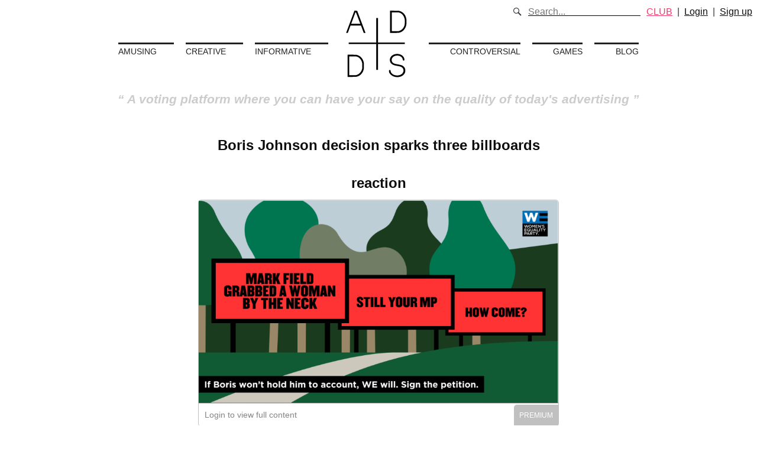

--- FILE ---
content_type: text/html; charset=utf-8
request_url: https://addvertising.org/boris-johnson-decision-sparks-three-billboards-reaction.
body_size: 12744
content:
<!DOCTYPE html>
<html lang="en" prefix="og: http://ogp.me/ns#">
<head>
  <link rel="stylesheet" media="all" href="https://d28xgxsfvqli2d.cloudfront.net/assets/application-26749879fe1ad28f551dd98a8fdda24a3c641088a4a2fbc4b04d1cee3b5ecb0e.css" />

    <!-- Global site tag (gtag.js) - Google Analytics -->
    <script async src="https://www.googletagmanager.com/gtag/js?id=UA-8815727-2"></script>

  <script>
    window.dataLayer = window.dataLayer || [];
    function gtag(){dataLayer.push(arguments);}
    gtag('js', new Date());

      gtag('config', 'UA-8815727-2');
  </script>



    <meta name="google-site-verification" content="jiKMDcoaDpSZ75K06EMdTSefqqRQRC_OoE9496WYeeE" />
    <meta name="author" content="Addvertising.org">
    <meta name="copyright" content="Addvertising.org">
    <meta name="abstract" content="ADDS - Boris Johnson decision sparks three billboards reaction">

    <title>ADDS - Boris Johnson decision sparks three billboards reaction </title>

    <link rel="shortcut icon" href="/favicon.ico" type="image/x-icon">
    <link rel="icon" href="/favicon.ico" type="image/x-icon">


  <meta name="developer" content="Giovane Tomaz">


  <meta name="viewport" content="width=device-width, initial-scale=1">

  
  <!-- Facebook Pixel Code -->

<script>

!function(f,b,e,v,n,t,s)

{if(f.fbq)return;n=f.fbq=function(){n.callMethod?

n.callMethod.apply(n,arguments):n.queue.push(arguments)};

if(!f._fbq)f._fbq=n;n.push=n;n.loaded=!0;n.version='2.0';

n.queue=[];t=b.createElement(e);t.async=!0;

t.src=v;s=b.getElementsByTagName(e)[0];

s.parentNode.insertBefore(t,s)}(window,document,'script',

'https://connect.facebook.net/en_US/fbevents.js');


fbq('init', '425434931493574');

fbq('track', 'PageView');

</script>

<noscript>

<img height="1" width="1"

src="https://www.facebook.com/tr?id=425434931493574&ev=PageView

&noscript=1"/>

</noscript>

<!-- End Facebook Pixel Code -->


    <meta name="description" content="Britain&#39;s Women&#39;s Equality Party (WEP) has responded t.Women&#39;s Equality Party, WEP Britain, gender inequality, Boris Johnson, Greenpeace, Mark Field, Quiet Storm">

  <meta property="og:url"                 content="https://addvertising.org/boris-johnson-decision-sparks-three-billboards-reaction." />
  <meta property="og:type"                content="website" />
  <meta property="og:title"               content="Boris Johnson decision sparks three billboards reaction" />
  <meta property="og:description"         content="Britain&#39;s Women&#39;s Equality Party (WEP) has responded to Prime Minister Boris Johnson’s decision to drop an investigation into what happened when MP Mark Field g" />
  <meta property="og:image:type"          content="image/jpeg" />
  <meta property="og:image:width"         content="480" />
  <meta property="og:image:height"        content="360" />

  <meta name="twitter:title"              content="Boris Johnson decision sparks three billboards reaction" />
  <meta name="twitter:description"        content="Britain&#39;s Women&#39;s Equality Party (WEP) has responded to Prime Minister Boris Johnson’s decision to drop an investigation into what happened when MP Mark Field g" />
  <meta name="twitter:site"               content="@Addsorg" />
  <meta name="twitter:creator"            content="@Addsorg" />


    <meta name="twitter:card"               content="summary_large_image"/>
    <meta property="og:image"               content="https://d28xgxsfvqli2d.cloudfront.net/adverts/images/000/001/070/medium/WEP_image.png?1566369425" />
    <meta property="og:image:secure_url"    content="https://d28xgxsfvqli2d.cloudfront.net/adverts/images/000/001/070/medium/WEP_image.png?1566369425" />

    <meta name="twitter:image"              content="https://d28xgxsfvqli2d.cloudfront.net/adverts/images/000/001/070/medium/WEP_image.png?1566369425" />


  <meta name="csrf-param" content="authenticity_token" />
<meta name="csrf-token" content="7P/m289HUIpIPJWAoQYIb8GoGGps8w+ebRrJw102rxoZEJ7+09Rwl3ubAiy8xc2qH0kGwbbjEcADdeEYM20VMw==" />
</head>
<body>

  <div class="message hide js-message flash-message" data-component="message"></div>

  <div class="header">
    <div class="logo">
        <a href="/"><img alt="ADDS Logo" width="150px" src="https://d28xgxsfvqli2d.cloudfront.net/assets/logo-bb4d84f538ae869c491ab5d286e34e03a22067e428898bd5778ffaa7136cf351.svg" /></a>
    </div>
    <nav class="menu">
      <div class="left links">
        <a href="/categories/amusing">Amusing</a>
        <a href="/categories/creative">Creative</a>
        <a href="/categories/informative">Informative</a>
      </div>
      <div class="right links">
        <a href="/categories/controversial">Controversial</a>
        <a href="/games">Games</a>
        <a href="/blog">Blog</a>
      </div>
    </nav>
      <q>
        A voting platform where you can have your say on the quality of today's advertising
      </q>
    <div class="user-menu">
      <div class="search">
        <i class="kube-search"></i>
        <div class="search-holder">
          <form action="/search">
            <input type="text" name="q" class="small" placeholder="Search...">
          </form>
        </div>
      </div>
            <a class="error" href="/join-club">CLUB</a> &nbsp;&nbsp;|&nbsp;&nbsp;
        <a class="black login-button" href="javascript:;">Login</a>
        &nbsp;&nbsp;|&nbsp;&nbsp;
        <a class="black" href="/users/sign_up">Sign up</a>
    </div>
    <div class="menu-mobile">
      <i class="kube-menu js-menu-mobile"></i>
      <ul>
        <li>
          <div class="search search--mobile">
            <i class="kube-search"></i>
            <div class="search-holder">
              <form action="/search">
                <input type="text" name="q" class="small" placeholder="Search...">
              </form>
            </div>
          </div>
        </li>
            <li><a class="error" href="/join-club">CLUB</a></li>
          <li> <a class="black login-button" href="javascript:;">Login</a> </li>
          <li> <a class="black" href="/users/sign_up">Sign up</a> </li>
        <li> <a href="/categories/amusing">Amusing</a> </li>
        <li> <a href="/categories/creative">Creative</a> </li>
        <li> <a href="/categories/informative">Informative</a> </li>
        <li> <a href="/categories/controversial">Controversial</a> </li>
        <li> <a href="/games">Games</a> </li>
        <li> <a href="/blog">Blog</a> </li>
        <li> <a href="/about">About</a> </li>
      </ul>
    </div>
  </div>

  

<section class="content">
  <div class="banana">
    <h1 class="title">
      <a href="/boris-johnson-decision-sparks-three-billboards-reaction.">Boris Johnson decision sparks three billboards reaction</a>
    </h1>
    <div class="objective">
      <figure class=" silver-advert">
    <div class="">
      <div class="image">
          <img src="https://d28xgxsfvqli2d.cloudfront.net/adverts/images/000/001/070/original/WEP_image.png?1566369425" alt="Wep image" />
      </div>
    </div>
  <figcaption class="text-left">
    Login to view full content
  </figcaption>
</figure>

    </div>
    <div class="rate-action">
      <div class="left">
        <ul class="rate-list unstyled">
    <li>
      <span class="smaller">Amusing</span>
      <div class="actual-rate-item" data-rate-value="0"></div>
    </li>
    <li>
      <span class="smaller">Creative</span>
      <div class="actual-rate-item" data-rate-value="2.0"></div>
    </li>
    <li>
      <span class="smaller">Informative</span>
      <div class="actual-rate-item" data-rate-value="4.0"></div>
    </li>
    <li>
      <span class="smaller">Controversial</span>
      <div class="actual-rate-item" data-rate-value="2.0"></div>
    </li>
</ul>

      </div>
      <div class="right">
        <ul class="rate-form unstyled">
    <li>
      <span class="smaller">Amusing</span>
      <div class="rate-form-item" data-target="amusing" data-advert="1070" data-rate-value="0" ></div>
    </li>
    <li>
      <span class="smaller">Creative</span>
      <div class="rate-form-item" data-target="creative" data-advert="1070" data-rate-value="0" ></div>
    </li>
    <li>
      <span class="smaller">Informative</span>
      <div class="rate-form-item" data-target="informative" data-advert="1070" data-rate-value="0" ></div>
    </li>
    <li>
      <span class="smaller">Controversial</span>
      <div class="rate-form-item" data-target="controversial" data-advert="1070" data-rate-value="0" ></div>
    </li>
</ul>

      </div>
    </div>
    <div class="actions">
      <div class="current-rating text-left" >
        <div class="stars" data-rate-value="2.6666666666666667"></div>
        <span class="smaller">Current Rating</span>
      </div>
      <div class="text-center">
        <script type="text/javascript" src="//s7.addthis.com/js/300/addthis_widget.js#pubid=ra-56fad715626d4e1b"></script>
        <div class="addthis_sharing_toolbox"></div>
        <span class="smaller">1113 views</span>
        <input type="hidden" id="next-advert" value="/john-lewis-christmas-advert-2014-montythepenguin." >
      </div>
      <div class="rate text-right">
        <div class="stars current-user-rating" data-rate-value="0.0"></div>
        <span class="smaller">Your Rating</span>
      </div>
    </div>
    <p class="description">
      Britain's Women's Equality Part...
<br>
<span class="silver-hide-desc">
  Want to read this and other curated commentary about the industry's best ads?
  <a href="javascript:login()" >Login!</a>
</span>

    </p>
    <p class="description">
      <strong>Keywords:</strong> Women&#39;s Equality Party, WEP Britain, gender inequality, Boris Johnson, Greenpeace, Mark Field, Quiet Storm
    </p>
    <div class="comment-form text-left">
        <p><a class="login-button button" href="javascript:;">Login to comment</a></p>
    </div>
    <div class="comment-wrapper">
      <h2>Comments</h2>
    </div>
  </div>
</section>


  <footer>
    <a class="footer-media hide-sm" href="/about">About</a><span class="hide-sm"> - </span>
      <a href="https://www.facebook.com/ADDS-1060314790673615/" target="_blank" class="footer-media">Facebook</a> -
      <a href="https://twitter.com/addsorg" class="footer-media" target="_blank" alt="Twitter">@Addsorg</a> -
      <a href="mailto:contact@addvertising.org" class="footer-media" alt="Contact Email">contact@addvertising.org</a>
      <span class="hide-sm">&nbsp;&nbsp;|&nbsp;&nbsp;</span><br class="show-sm">
      ADDS - addvertising.org © 2026
  </footer>
  <div id="login-modal" class="modal-box hide">
  <div class="modal">
    <span class="close"></span>
    <div class="modal-header">Login</div>
    <div class="modal-body">
      <form id="" class="new_user" action="/users/sign_in" accept-charset="UTF-8" method="post"><input name="utf8" type="hidden" value="&#x2713;" /><input type="hidden" name="authenticity_token" value="Rl3BCngrHPbfUB+4jFtFuzML5Xf4Shbl+adawh2IlfezsrkvZLg86+z3iBSRmIB+7er73CJaCLuXyHIZc9Mv3g==" />
        <div class="form-item">
          <label for="user_email">Email</label>
          <input autofocus="autofocus" class="form-control" type="email" name="user[email]" id="user_email" />
        </div>

        <div class="form-item">
          <label for="user_password">Password</label>
          <input autocomplete="off" class="form-control" type="password" name="user[password]" id="user_password" />
        </div>

          <div class="form-item">
            <input name="user[remember_me]" type="hidden" value="0" /><input class="form-control" type="checkbox" value="1" name="user[remember_me]" id="user_remember_me" /> <label for="user_remember_me">Remember me</label>
          </div>

        <div><input type="submit" name="commit" value="Login" class="button" /></div>
</form>
        <a href="/users/sign_up">Sign up</a><br />

        <a href="/users/password/new">Forgot your password?</a><br />

    </div>
  </div>
</div>

    <div class="subscribe js-subscribe">
    <div class="subscribe__close close is-big js-subscribe-close"></div>
    <h4 class="subscribe__title">
      Get our newsletter and nothing else! No spam or third party mailings.
    </h4>
    <div class="subscribe__fields js-subscribe-fields">
      <input type="text" name="email" placeholder="Your e-mail*">
      <input type="text" name="name" placeholder="Your Name" >
      <input type="hidden" name="type" value="newsletter">
      <input type="hidden" name="origin" value="addvertising.org">
      <button class="js-subscribe-button subscribe__submit">
        Subscribe
      </button>
    </div>
    <div class="subscribe__message js-subscribe-message">
    </div>
  </div>



  <script src="https://d28xgxsfvqli2d.cloudfront.net/assets/application-b0794d414c3ac2ae59db4e329002967cb4ea419fb6f092e94f4606df0243a3ad.js"></script>
  <script src="https://js.stripe.com/v3/"></script>
    <script src="https://www.youtube.com/iframe_api" ></script>

</body>
</html>
